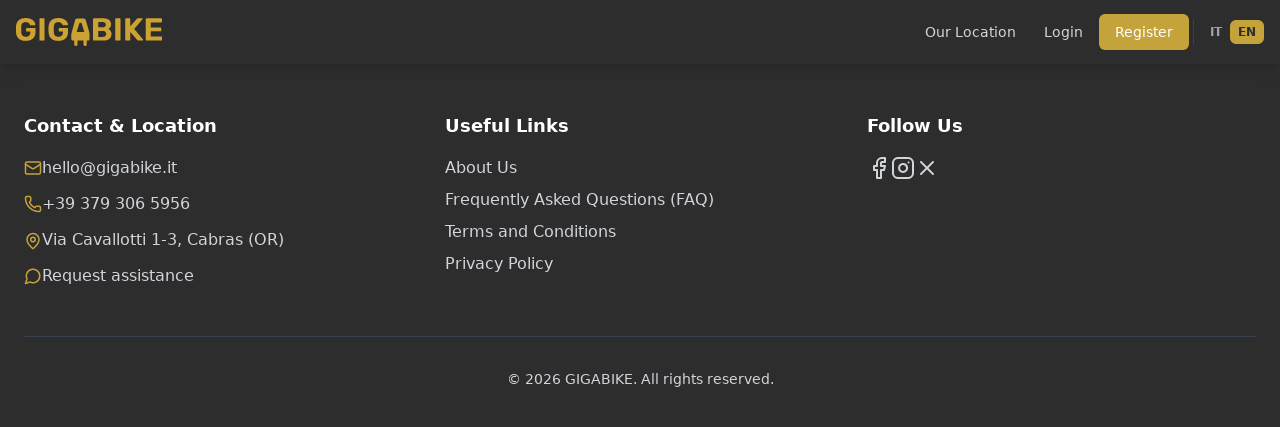

--- FILE ---
content_type: text/html
request_url: https://gigabike.it/auction/110726pvmdjp
body_size: 1311
content:
<!doctype html>
<html lang="it">
<head>
    <meta charset="UTF-8"/>
    <meta name="viewport" content="width=device-width, initial-scale=1.0, maximum-scale=1.0, user-scalable=no, shrink-to-fit=no"/>
    <title>Gigabike | Rent Ride Explore</title>
    <link rel="icon" type="image/png" href="/favicon-96x96.png" sizes="96x96"/>
    <link rel="icon" type="image/svg+xml" href="/favicon.svg"/>
    <link rel="shortcut icon" href="/favicon.ico"/>
    <link rel="apple-touch-icon" sizes="180x180" href="/apple-touch-icon.png"/>
    <link rel="manifest" href="/site.webmanifest"/>
    <meta name="theme-color" content="#ffffff"/>
    <meta name="apple-mobile-web-app-capable" content="yes"/>
    <meta name="apple-mobile-web-app-status-bar-style" content="black-translucent"/>

    <script async src="https://www.googletagmanager.com/gtag/js?id=G-5E1HCFMCGE"></script>
    <script>
      window.dataLayer = window.dataLayer || [];
      function gtag(){dataLayer.push(arguments);}
      gtag('js', new Date());

      gtag('config', 'G-5E1HCFMCGE');
    </script>
      <script type="module" crossorigin src="/assets/index-BNZjQMWW.js"></script>
      <link rel="stylesheet" crossorigin href="/assets/index-ruS4DvdL.css">
    </head>
<body class="flex flex-col min-h-screen">
    <div id="root"></div>
</body>
</html>

--- FILE ---
content_type: image/svg+xml
request_url: https://gigabike.it/images/loghi/text_gold.svg
body_size: 10852
content:
<?xml version="1.0" encoding="UTF-8" standalone="no"?>
<!-- Created with Inkscape (http://www.inkscape.org/) -->

<svg
   version="1.1"
   id="svg1"
   width="789.25"
   height="151.53711"
   viewBox="0 0 789.24999 151.53711"
   sodipodi:docname="GIGABIKE (2)-1.pdf"
   xmlns:inkscape="http://www.inkscape.org/namespaces/inkscape"
   xmlns:sodipodi="http://sodipodi.sourceforge.net/DTD/sodipodi-0.dtd"
   xmlns="http://www.w3.org/2000/svg"
   xmlns:svg="http://www.w3.org/2000/svg">
  <defs
     id="defs1">
    <clipPath
       clipPathUnits="userSpaceOnUse"
       id="clipPath25">
      <path
         d="M 0,1024 H 2206.35 V 0 H 0 Z"
         transform="translate(-1561.5561,-421.46621)"
         id="path25" />
    </clipPath>
  </defs>
  <sodipodi:namedview
     id="namedview1"
     pagecolor="#ffffff"
     bordercolor="#000000"
     borderopacity="0.25"
     inkscape:showpageshadow="2"
     inkscape:pageopacity="0.0"
     inkscape:pagecheckerboard="0"
     inkscape:deskcolor="#d1d1d1">
    <inkscape:page
       x="0"
       y="0"
       width="789.25"
       height="151.53711"
       id="page2"
       margin="0"
       bleed="0" />
  </sodipodi:namedview>
  <g
     id="layer-MC0"
     inkscape:groupmode="layer"
     inkscape:label="Livello 1"
     transform="translate(-1754.5274,-728.23437)">
    <path
       id="path23"
       d="m 45.866658,1.2881187 c -8.094727,0 -15.008789,-1.35351558 -20.742188,-4.0664062 C 19.396931,-5.4882484 14.958455,-9.4491859 11.81197,-14.6611 8.6713453,-19.878873 6.9721266,-26.19235 6.7143141,-33.5986 c -0.087891,-3.703125 -0.1289063,-7.664063 -0.1289063,-11.882813 0,-4.21875 0.041016,-8.226562 0.1289063,-12.023437 0.2578125,-7.233398 1.9570312,-13.388672 5.0976559,-18.46875 3.146485,-5.085938 7.628907,-8.982422 13.441407,-11.695313 5.818359,-2.70996 12.691406,-4.066406 20.613281,-4.066406 6.375,0 11.970703,0.820313 16.792969,2.460938 4.828125,1.634765 8.876953,3.761718 12.152343,6.386718 3.272461,2.625 5.768555,5.490235 7.488282,8.589844 1.725586,3.102539 2.630859,6.076172 2.71875,8.917969 0,0.773437 -0.257813,1.441406 -0.773438,2.003906 -0.515625,0.556641 -1.204101,0.832031 -2.0625,0.832031 h -16.03125 c -0.861328,0 -1.529297,-0.169921 -2.003906,-0.515625 -0.46875,-0.342773 -0.875977,-0.858398 -1.21875,-1.546875 -0.609375,-1.546875 -1.582031,-3.117187 -2.917969,-4.710937 -1.330078,-1.59375 -3.114258,-2.947266 -5.355469,-4.066406 -2.24414,-1.125 -5.173828,-1.6875 -8.789062,-1.6875 -5.422852,0 -9.708985,1.423828 -12.855469,4.265625 -3.140625,2.844726 -4.839844,7.49707 -5.097656,13.957031 -0.257813,7.40625 -0.257813,14.941406 0,22.605469 0.257812,6.720703 1.998047,11.542968 5.226562,14.472656 3.234375,2.929687 7.561524,4.394531 12.984375,4.394531 3.530274,0 6.694336,-0.624023 9.492188,-1.875 2.803711,-1.248047 5.021484,-3.205078 6.65625,-5.871094 1.640625,-2.671875 2.460937,-6.076171 2.460937,-10.21875 v -3.222656 H 50.647908 c -0.861328,0 -1.59082,-0.322265 -2.191406,-0.972656 -0.603516,-0.647461 -0.902344,-1.400391 -0.902344,-2.261719 v -8.273437 c 0,-0.94336 0.298828,-1.716797 0.902344,-2.320313 0.600586,-0.600586 1.330078,-0.902344 2.191406,-0.902344 H 82.31197 c 0.94336,0 1.716797,0.301758 2.320313,0.902344 0.600586,0.603516 0.902344,1.376953 0.902344,2.320313 v 14.085937 c 0,7.40625 -1.617188,13.740235 -4.851563,18.996094 -3.228516,5.2587891 -7.833984,9.2871094 -13.816406,12.0820312 -5.985352,2.79785161 -12.984375,4.1953125 -21,4.1953125 z M 104.53951,-9.4375e-4 c -0.95508,0 -1.73145,-0.29882813 -2.33203,-0.90234375 -0.60352,-0.6005859 -0.90235,-1.3769531 -0.90235,-2.3320313 V -87.2236 c 0,-0.943359 0.29883,-1.716797 0.90235,-2.320313 0.60058,-0.600585 1.37695,-0.902343 2.33203,-0.902343 h 14.60156 c 0.94336,0 1.7168,0.301758 2.32031,0.902343 0.60059,0.603516 0.90235,1.376954 0.90235,2.320313 v 83.9882812 c 0,0.9550782 -0.30176,1.7314454 -0.90235,2.3320313 -0.60351,0.60351562 -1.37695,0.90234375 -2.32031,0.90234375 z m 73.25684,1.28906245 c -8.09473,0 -15.00879,-1.35351558 -20.74219,-4.0664062 -5.72754,-2.7099609 -10.16602,-6.6708984 -13.3125,-11.8828125 -3.14063,-5.217773 -4.83985,-11.53125 -5.09766,-18.9375 -0.0879,-3.703125 -0.1289,-7.664063 -0.1289,-11.882813 0,-4.21875 0.041,-8.226562 0.1289,-12.023437 0.25781,-7.233398 1.95703,-13.388672 5.09766,-18.46875 3.14648,-5.085938 7.6289,-8.982422 13.4414,-11.695313 5.81836,-2.70996 12.69141,-4.066406 20.61329,-4.066406 6.375,0 11.9707,0.820313 16.79296,2.460938 4.82813,1.634765 8.87696,3.761718 12.15235,6.386718 3.27246,2.625 5.76855,5.490235 7.48828,8.589844 1.72559,3.102539 2.63086,6.076172 2.71875,8.917969 0,0.773437 -0.25781,1.441406 -0.77344,2.003906 -0.51562,0.556641 -1.2041,0.832031 -2.0625,0.832031 H 198.0815 c -0.86133,0 -1.5293,-0.169921 -2.0039,-0.515625 -0.46875,-0.342773 -0.87598,-0.858398 -1.21875,-1.546875 -0.60938,-1.546875 -1.58204,-3.117187 -2.91797,-4.710937 -1.33008,-1.59375 -3.11426,-2.947266 -5.35547,-4.066406 -2.24414,-1.125 -5.17383,-1.6875 -8.78906,-1.6875 -5.42286,0 -9.70899,1.423828 -12.85547,4.265625 -3.14063,2.844726 -4.83985,7.49707 -5.09766,13.957031 -0.25781,7.40625 -0.25781,14.941406 0,22.605469 0.25781,6.720703 1.99805,11.542968 5.22656,14.472656 3.23438,2.929687 7.56153,4.394531 12.98438,4.394531 3.53027,0 6.69433,-0.624023 9.49219,-1.875 2.80371,-1.248047 5.02148,-3.205078 6.65625,-5.871094 1.64062,-2.671875 2.46093,-6.076171 2.46093,-10.21875 v -3.222656 H 182.5776 c -0.86133,0 -1.59082,-0.322265 -2.19141,-0.972656 -0.60352,-0.647461 -0.90234,-1.400391 -0.90234,-2.261719 v -8.273437 c 0,-0.94336 0.29882,-1.716797 0.90234,-2.320313 0.60059,-0.600586 1.33008,-0.902344 2.19141,-0.902344 h 31.66406 c 0.94336,0 1.71679,0.301758 2.32031,0.902344 0.60059,0.603516 0.90234,1.376953 0.90234,2.320313 v 14.085937 c 0,7.40625 -1.61718,13.740235 -4.85156,18.996094 -3.22851,5.2587891 -7.83398,9.2871094 -13.8164,12.0820312 -5.98536,2.79785161 -12.98438,4.1953125 -21,4.1953125 z M 322.13912,-9.4375e-4 c -0.95508,0 -1.73145,-0.29882813 -2.33203,-0.90234375 -0.60352,-0.6005859 -0.90235,-1.3769531 -0.90235,-2.3320313 V -87.2236 c 0,-0.943359 0.29883,-1.716797 0.90235,-2.320313 0.60058,-0.600585 1.37695,-0.902343 2.33203,-0.902343 h 38.36719 c 7.14843,0 13.00195,1.037109 17.5664,3.105468 4.57032,2.0625 7.95117,4.989258 10.14844,8.777344 2.20313,3.791016 3.30469,8.226563 3.30469,13.3125 0,3.1875 -0.58301,5.988281 -1.7461,8.402344 -1.16601,2.408203 -2.58691,4.388672 -4.26562,5.941406 -1.68164,1.546875 -3.29883,2.707031 -4.85156,3.480469 3.35742,1.555664 6.30761,4.12207 8.84765,7.699219 2.5459,3.571289 3.82032,7.813476 3.82032,12.726562 0,5.422852 -1.20704,10.160156 -3.6211,14.214844 -2.41406,4.0488281 -5.98828,7.1923828 -10.72265,9.4335937 -4.73438,2.2353516 -10.50586,3.35156255 -17.3086,3.35156255 z M 339.44771,-15.118131 h 19.76953 c 4.21875,0 7.40625,-1.183594 9.5625,-3.550782 2.15625,-2.367187 3.23438,-5.185546 3.23438,-8.460937 0,-3.357422 -1.10156,-6.178711 -3.30469,-8.460938 -2.19726,-2.288085 -5.36133,-3.433593 -9.49219,-3.433593 h -19.76953 z m 0,-38.765625 h 18.60938 c 4.0459,0 7.08105,-1.010742 9.10547,-3.035157 2.02148,-2.021484 3.03515,-4.628906 3.03515,-7.816406 0,-3.1875 -1.01367,-5.748047 -3.03515,-7.6875 -2.02442,-1.936523 -5.05957,-2.90625 -9.10547,-2.90625 h -18.60938 z m 72.49512,53.88281225 c -0.95508,0 -1.73145,-0.29882813 -2.33203,-0.90234375 -0.60352,-0.6005859 -0.90235,-1.3769531 -0.90235,-2.3320313 V -87.2236 c 0,-0.943359 0.29883,-1.716797 0.90235,-2.320313 0.60058,-0.600585 1.37695,-0.902343 2.33203,-0.902343 h 14.60156 c 0.94336,0 1.7168,0.301758 2.32031,0.902343 0.60059,0.603516 0.90235,1.376954 0.90235,2.320313 v 83.9882812 c 0,0.9550782 -0.30176,1.7314454 -0.90235,2.3320313 -0.60351,0.60351562 -1.37695,0.90234375 -2.32031,0.90234375 z m 40.18652,0 c -0.95507,0 -1.73144,-0.29882813 -2.33203,-0.90234375 -0.60351,-0.6005859 -0.90234,-1.3769531 -0.90234,-2.3320313 V -87.2236 c 0,-0.943359 0.29883,-1.716797 0.90234,-2.320313 0.60059,-0.600585 1.37696,-0.902343 2.33203,-0.902343 h 13.6875 c 0.95215,0 1.72852,0.301758 2.33203,0.902343 0.60059,0.603516 0.90235,1.376954 0.90235,2.320313 v 29.460937 l 26.61328,-30.234375 c 0.34277,-0.515625 0.92578,-1.048828 1.74609,-1.605468 0.82032,-0.5625 1.91602,-0.84375 3.29297,-0.84375 h 15.63281 c 0.7793,0 1.42969,0.28125 1.94532,0.84375 0.51562,0.55664 0.77343,1.177734 0.77343,1.863281 0,0.609375 -0.17285,1.130859 -0.51562,1.558594 l -33.21094,39.023437 35.66016,42.8906252 c 0.35156,0.3457032 0.52734,0.8613282 0.52734,1.546875 0,0.6972657 -0.26367,1.3242188 -0.78515,1.8867188 -0.51563,0.55664062 -1.16016,0.83203125 -1.9336,0.83203125 h -16.14844 c -1.55566,0 -2.71875,-0.34277344 -3.49218,-1.03125005 -0.77344,-0.6855468 -1.28907,-1.1601562 -1.54688,-1.4179687 L 469.05123,-35.532194 v 32.2968752 c 0,0.9550782 -0.30176,1.7314454 -0.90235,2.3320313 -0.60351,0.60351562 -1.37988,0.90234375 -2.33203,0.90234375 z m 83.6045,0 c -0.95508,0 -1.73145,-0.29882813 -2.33204,-0.90234375 -0.60351,-0.6005859 -0.90234,-1.3769531 -0.90234,-2.3320313 V -87.2236 c 0,-0.943359 0.29883,-1.716797 0.90234,-2.320313 0.60059,-0.600585 1.37696,-0.902343 2.33204,-0.902343 h 58.52343 c 0.95215,0 1.72852,0.301758 2.33203,0.902343 0.60059,0.603516 0.90235,1.376954 0.90235,2.320313 v 10.347656 c 0,0.861328 -0.30176,1.590821 -0.90235,2.191406 -0.60351,0.603516 -1.37988,0.902344 -2.33203,0.902344 h -41.85937 v 20.285156 h 39.02344 c 0.94335,0 1.71679,0.304688 2.32031,0.914063 0.60058,0.603516 0.90234,1.376953 0.90234,2.320312 v 9.5625 c 0,0.861329 -0.30176,1.590821 -0.90234,2.191407 -0.60352,0.603515 -1.37696,0.902343 -2.32031,0.902343 h -39.02344 v 20.941407 h 42.90234 c 0.94336,0 1.7168,0.301758 2.32031,0.902343 0.60059,0.603516 0.90235,1.376954 0.90235,2.320313 v 10.2070312 c 0,0.9550782 -0.30176,1.7314454 -0.90235,2.3320313 -0.60351,0.60351562 -1.37695,0.90234375 -2.32031,0.90234375 z m 0,0"
       style="fill:#cca232;fill-opacity:1;fill-rule:nonzero;stroke:none"
       aria-label="GIG   BIKE"
       transform="matrix(1.3333333,0,0,1.3333333,1745.7468,850.54813)" />
    <path
       id="path24"
       d="M 0,0 H 30.902 L 19.947,35.602 c -1.4,2.255 -6.693,2.02 -8.891,0.057 z m 40.467,-35.317 v -15.122 c -0.075,-5.866 -2.827,-6.78 -5.941,-6.852 -5.102,-0.119 -6.567,2.549 -6.567,6.891 v 15.083 H 2.943 v -17.29 c 0,-6.676 -12.508,-6.024 -12.508,0.735 v 16.555 c -3.617,0.033 -10.29,-1.1 -11.621,3.463 -0.784,2.69 -0.497,21.895 -0.072,25.52 L -5.52,50.034 c 1.249,2.936 2.875,3.443 5.853,3.712 6.489,0.587 24.847,0.877 30.896,-0.077 1.96,-0.309 3.879,-2.019 4.771,-3.784 5.47,-16.988 10.599,-33.371 14.559,-50.462 0.646,-2.791 1.483,-5.738 1.707,-8.594 0.251,-3.201 0.411,-21.378 -0.406,-23.191 -1.699,-3.773 -8.056,-2.962 -11.393,-2.955"
       style="fill:#cca232;fill-opacity:1;fill-rule:nonzero;stroke:none"
       transform="matrix(1.3333333,0,0,-1.3333333,2082.0747,803.3784)"
       clip-path="url(#clipPath25)" />
  </g>
</svg>
